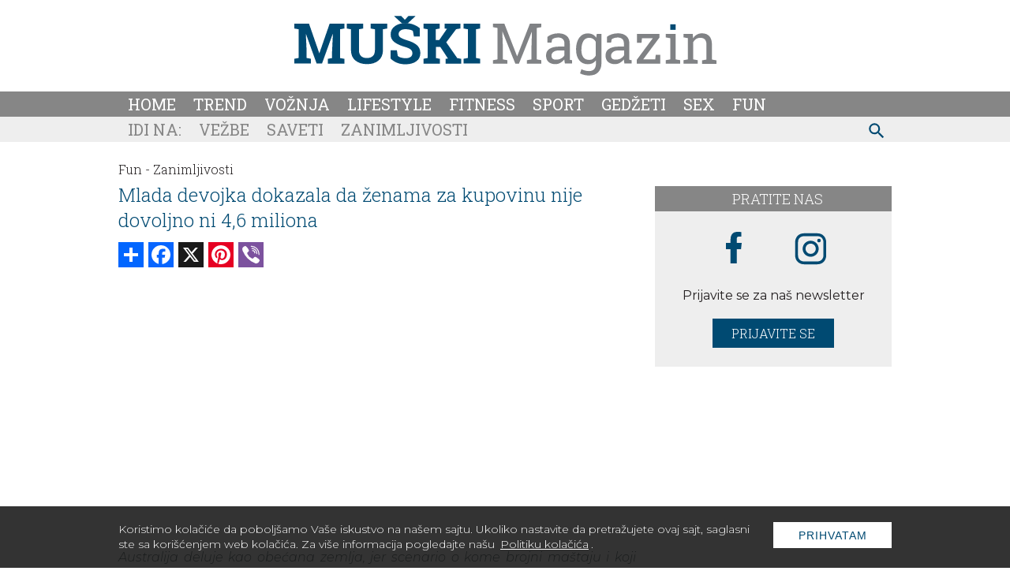

--- FILE ---
content_type: text/html; charset=UTF-8
request_url: https://www.muskimagazin.rs/fun/zanimljivosti/mlada-devojka-dokazala-da-zenama-za-kupovinu-nije-dovoljno-ni-46-miliona
body_size: 13519
content:
<!DOCTYPE html>
<html lang="sr">

<head>
    <meta charset="UTF-8">
    <meta name="viewport" content="width=device-width, initial-scale=1">
    <meta name="design" content="Nenad Milanović">
    <meta name="csrf-token" content="0ljy9PidWFqT2gkeWfklPTpQJAUosXQn9lFuSFpN">
        <title>Mlada devojka dokazala da ženama za kupovinu nije dovoljno ni 4,6 miliona</title>
<meta name="description" content="Australija deluje kao obećana zemlja, jer scenario o kome brojni maštaju i koji zvuči previše dobar da bi bio istinit, tamo se dogodio već nekoliko puta...">
<meta name="keywords" content="muški magazin, greškom legle pare na račun, australija, trošila novac koji je greškom legao na račun, vesti, fun, zanimljivosti">
<meta name="author" content="Mini STUDIO Publishing Group">
<link rel="canonical" href="https://www.muskimagazin.rs/fun/zanimljivosti/mlada-devojka-dokazala-da-zenama-za-kupovinu-nije-dovoljno-ni-46-miliona"/>
<meta property="og:title" content="Mlada devojka dokazala da ženama za kupovinu nije dovoljno ni 4,6 miliona" />
<meta property="og:description" content="Australija deluje kao obećana zemlja, jer scenario o kome brojni maštaju i koji zvuči previše dobar da bi bio istinit, tamo se dogodio već nekoliko puta..." />
<meta property="og:site_name" content="Muški magazin" />
<meta property="og:type" content="articles" />
<meta property="og:url" content="https://www.muskimagazin.rs/fun/zanimljivosti/mlada-devojka-dokazala-da-zenama-za-kupovinu-nije-dovoljno-ni-46-miliona" />
<meta property="og:image" content="https://www.muskimagazin.rs/storage/posts/seo/2023/Sep/129987/befunky-collage-4.jpg" />


<script type="application/ld+json">{"@context":"https:\/\/schema.org","@type":"article","description":"Muški magazin je magazin za savremenog muškarca. Interesantne teme iz oblasti sporta, fitnessa, trendova. Zabavnio video klipovi i teme za razonodu.","url":"https:\/\/www.muskimagazin.rs\/fun\/zanimljivosti\/mlada-devojka-dokazala-da-zenama-za-kupovinu-nije-dovoljno-ni-46-miliona"}</script>
    <link rel="stylesheet" href="https://cdnjs.cloudflare.com/ajax/libs/flickity/2.3.0/flickity.min.css">
    <link href="/css/styles.css?id=8d37bacf33bbc983a509" rel="stylesheet">
    
    <link rel="icon" type="image/x-icon" sizes="32x32" href="https://www.muskimagazin.rs/images/favicon/favicon.ico"/>
    <link rel="apple-touch-icon" sizes="180x180" href="https://www.muskimagazin.rs/images/favicon/apple-touch-icon.png">
    <link rel="icon" type="image/png" sizes="32x32" href="https://www.muskimagazin.rs/images/favicon/favicon-32x32.png">
    <link rel="icon" type="image/png" sizes="16x16" href="https://www.muskimagazin.rs/images/favicon/favicon-16x16.png">
    <link rel="manifest" href="https://www.muskimagazin.rs/images/favicon/site.webmanifest">
    <link rel="mask-icon" href="https://www.muskimagazin.rs/images/favicon/safari-pinned-tab.svg" color="#d83bb7">
    <meta name="msapplication-TileColor" content="#004A73">
    <meta name="theme-color" media="(prefers-color-scheme: light)" content="white">
    <meta name="theme-color" media="(prefers-color-scheme: dark)" content="black">
    
    
    <meta http-equiv="X-UA-Compatible" content="ie=edge">
      <style>
      @media(max-width: 992px) {
      .banner-md1 {
        margin: 24px auto;
      }
    }
    @media(min-width: 992px) {
      .follow-us {
        margin-top: 32px;
      }
    }

    @media (min-width: 425px) {
      .content_excange .content_carousel .carousel-cell {
        width: 50%;
      }
    }

    @media (min-width: 768px) {
      .content_excange .content_carousel .carousel-cell {
        width: calc(33.333% - 4px);
      }
    }
  </style>
    
    <!-- Google tag (gtag.js) -->
<script async src="https://www.googletagmanager.com/gtag/js?id=G-TL5Z1SZ89N"></script>
<script>
  window.dataLayer = window.dataLayer || [];
  function gtag(){dataLayer.push(arguments);}
  gtag('js', new Date());

  gtag('config', 'G-TL5Z1SZ89N');
</script>
</head>

<body>

<div id="app">
    <div class="app-container" id="main">

        
        

                
        <div class="top-bar">
  <a href="https://www.muskimagazin.rs"><img class="img-logo" src="https://www.muskimagazin.rs/images/Muski-magazin-logo.svg" alt="muski magazin" width="535" height="76"></a>
</div>            </div>

    <!-- IF Banner is loaded -->

    <nav class="navbar-nav">
      <div class="navbar_wrapper">
          <button type="button" id="sidebarCollapse" class="menu_btn" aria-label="otvori meni">
    
    
            <svg version="1.1" viewBox="0 0 25 25" preserveAspectRatio="xMinYMin meet" width="28" height="28" xmlns="http://www.w3.org/2000/svg" aria-hidden="true">
              <path fill="currentColor" d="M3,6H21V8H3V6M3,11H21V13H3V11M3,16H21V18H3V16Z"/>
            </svg>
    
    
          </button>
          <form id="search-form-mobile" action="https://www.muskimagazin.rs/pretraga" method="get">
            <!-- route('search') -->
            <div class="search-widget-mobile">
              <button id="search-widget-mobile_search-btn" type="submit" aria-label="pretraži">
    
    
                <svg version="1.1" viewBox="0 0 25 25" preserveAspectRatio="xMinYMin meet" width="27" height="27" xmlns="http://www.w3.org/2000/svg" aria-hidden="true">
                  <path fill="currentColor" d="m9.5 3a6.5 6.5 0 0 1 6.5 6.5c0 1.61-0.59 3.09-1.56 4.23l0.27 0.27h0.79l5 5-1.5 1.5-5-5v-0.79l-0.27-0.27c-1.14 0.97-2.62 1.56-4.23 1.56a6.5 6.5 0 0 1-6.5-6.5 6.5 6.5 0 0 1 6.5-6.5m0 2c-2.5 0-4.5 2-4.5 4.5s2 4.5 4.5 4.5 4.5-2 4.5-4.5-2-4.5-4.5-4.5z"/>
                </svg>
    
    
              </button>
              <input id="search-input-mobile" name="s" type="text" placeholder="Search" class="search-input-mobile"
                aria-label="ukucajte termin za pretragu" />
              <button id="search-widget-mobile_close-btn" aria-label="poništi" type="reset">
    
    
                <svg version="1.1" viewBox="0 0 25 25" preserveAspectRatio="xMinYMin meet" width="20" height="20" xmlns="http://www.w3.org/2000/svg" aria-hidden="true">
                  <path fill="currentColor" d="M19,6.41L17.59,5L12,10.59L6.41,5L5,6.41L10.59,12L5,17.59L6.41,19L12,13.41L17.59,19L19,17.59L13.41,12L19,6.41Z"/>
                </svg>
    
    
              </button>
            </div>
          </form>

        <ul class="navbar_wrapper_navigation">
          <li>
  <a class="nav-item" href="https://www.muskimagazin.rs">Home</a>
</li>

  
<li>
  <a class="nav-item" href="https://www.muskimagazin.rs/trend">Trend</a>
</li>

  
<li>
  <a class="nav-item" href="https://www.muskimagazin.rs/Voznja">Vožnja</a>
</li>

  
<li>
  <a class="nav-item" href="https://www.muskimagazin.rs/Lifestyle">Lifestyle</a>
</li>

  
<li>
  <a class="nav-item" href="https://www.muskimagazin.rs/Fitness">Fitness</a>
</li>

  
<li>
  <a class="nav-item" href="https://www.muskimagazin.rs/Sport">Sport</a>
</li>

  
<li>
  <a class="nav-item" href="https://www.muskimagazin.rs/Gedzeti">Gedžeti</a>
</li>

  
<li>
  <a class="nav-item" href="https://www.muskimagazin.rs/Sex">Sex</a>
</li>

  
<li>
  <a class="nav-item" href="https://www.muskimagazin.rs/Fun">Fun</a>
</li>
        </ul>
    
      </div>
    </nav>

        <!-- Banner Positions -->

<!-- IF Banner is loaded -->

    <nav class="sub-menu">
      <div class="sub-menu_wrapper">

        <ul class="sub-menu_wrapper_navigation">
          
          
          
                              <li class="sub-menu-first">Idi na:</li>
                <li><a href="https://www.muskimagazin.rs/Fitness/Vezbe">Vežbe</a></li>
                <li><a href="https://www.muskimagazin.rs/Lifestyle/Saveti">Saveti</a></li>
                <li><a href="https://www.muskimagazin.rs/Fun/zanimljivosti">Zanimljivosti</a></li>

                      </ul>

        <form id="search-form" method="get" action="https://www.muskimagazin.rs/pretraga">
          <div class="search-widget">
            <button id="search-widget_search-btn" type="submit" aria-label="pretraži">


              <svg version="1.1" viewBox="0 0 25 25" preserveAspectRatio="xMinYMin meet" width="27" height="27" xmlns="http://www.w3.org/2000/svg" aria-hidden="true">
                <path fill="currentColor" d="m9.5 3a6.5 6.5 0 0 1 6.5 6.5c0 1.61-0.59 3.09-1.56 4.23l0.27 0.27h0.79l5 5-1.5 1.5-5-5v-0.79l-0.27-0.27c-1.14 0.97-2.62 1.56-4.23 1.56a6.5 6.5 0 0 1-6.5-6.5 6.5 6.5 0 0 1 6.5-6.5m0 2c-2.5 0-4.5 2-4.5 4.5s2 4.5 4.5 4.5 4.5-2 4.5-4.5-2-4.5-4.5-4.5z"/>
              </svg>


            </button>
            <input id="search-input" name="s" type="text" placeholder="Search" class="search-input" aria-label="Search"/>
            <button id="search-widget_close-btn" aria-label="poništi" type="reset">


              <svg version="1.1" viewBox="0 0 25 25" preserveAspectRatio="xMinYMin meet" width="20" height="20" xmlns="http://www.w3.org/2000/svg" aria-hidden="true">
                <path fill="currentColor" d="M19,6.41L17.59,5L12,10.59L6.41,5L5,6.41L10.59,12L5,17.59L6.41,19L12,13.41L17.59,19L19,17.59L13.41,12L19,6.41Z"/>
              </svg>


            </button>
          </div>
        </form>
      </div>
    </nav>

    
    <div class="billboard_space">
          </div>
	
    <div class="app-container container-top">

        <div class="sidenav_wrapp">
  <div id="sidenav">

    <div class="closebtn close_sidenav" aria-label="zatvori meni">&times;</div>

    <a href="https://www.muskimagazin.rs"><img class="sidenav_logo" src="https://www.muskimagazin.rs/images/Muski-magazin-logo.svg"
        alt="muski magazin" width="240" height="29"></a>

    <div id="sidenav-content">
      <ul>
        <li>
  <a class="nav-item" href="https://www.muskimagazin.rs">Home</a>
</li>

  
<li>
  <a class="nav-item" href="https://www.muskimagazin.rs/trend">Trend</a>
</li>

  
<li>
  <a class="nav-item" href="https://www.muskimagazin.rs/Voznja">Vožnja</a>
</li>

  
<li>
  <a class="nav-item" href="https://www.muskimagazin.rs/Lifestyle">Lifestyle</a>
</li>

  
<li>
  <a class="nav-item" href="https://www.muskimagazin.rs/Fitness">Fitness</a>
</li>

  
<li>
  <a class="nav-item" href="https://www.muskimagazin.rs/Sport">Sport</a>
</li>

  
<li>
  <a class="nav-item" href="https://www.muskimagazin.rs/Gedzeti">Gedžeti</a>
</li>

  
<li>
  <a class="nav-item" href="https://www.muskimagazin.rs/Sex">Sex</a>
</li>

  
<li>
  <a class="nav-item" href="https://www.muskimagazin.rs/Fun">Fun</a>
</li>
      </ul>

      <div class="icons">
        <a href="https://www.facebook.com/muskimagazin.rs/" aria-label="facebook link">
  
  
          <svg version="1.1" viewBox="0 0 10 20" xmlns="http://www.w3.org/2000/svg" width="35" height="35" aria-hidden="true">
          <g fill="none" fill-rule="evenodd">
          <g transform="translate(-385 -7399)" fill="currentColor">
          <g transform="translate(56 160)">
          <path d="m335.82 7259v-9h2.7324l0.44631-4h-3.1787v-1.948c0-1.03 0.026311-2.052 1.4656-2.052h1.4578v-2.86c0-0.043-1.2522-0.14-2.519-0.14-2.6457 0-4.3023 1.657-4.3023 4.7v2.3h-2.9234v4h2.9234v9h3.8979z"/>
          </g>
          </g>
          </g>
          </svg>
  
  
          </a>
        

        <a href="https://www.instagram.com/muski.magazin/" aria-label="instagram link">
  
  
        <svg enable-background="new 0 0 56.7 56.7" version="1.1" viewBox="0 0 56.7 56.7" xml:space="preserve" xmlns="http://www.w3.org/2000/svg" width="38" height="38" fill="currentColor" aria-hidden="true">
        
          <path d="m28.2 16.7c-7 0-12.8 5.7-12.8 12.8s5.7 12.8 12.8 12.8 12.8-5.8 12.8-12.8-5.8-12.8-12.8-12.8zm0 21c-4.5 0-8.2-3.7-8.2-8.2s3.7-8.2 8.2-8.2 8.2 3.7 8.2 8.2-3.7 8.2-8.2 8.2z"/>
          <circle cx="41.5" cy="16.4" r="2.9"/>
          <path d="m49 8.9c-2.6-2.7-6.3-4.1-10.5-4.1h-20.6c-8.7 0-14.5 5.8-14.5 14.5v20.5c0 4.3 1.4 8 4.2 10.7 2.7 2.6 6.3 3.9 10.4 3.9h20.4c4.3 0 7.9-1.4 10.5-3.9 2.7-2.6 4.1-6.3 4.1-10.6v-20.6c0-4.2-1.4-7.8-4-10.4zm-0.4 31c0 3.1-1.1 5.6-2.9 7.3s-4.3 2.6-7.3 2.6h-20.4c-3 0-5.5-0.9-7.3-2.6-1.8-1.8-2.7-4.3-2.7-7.4v-20.5c0-3 0.9-5.5 2.7-7.3 1.7-1.7 4.3-2.6 7.3-2.6h20.6c3 0 5.5 0.9 7.3 2.7 1.7 1.8 2.7 4.3 2.7 7.2v20.6z"/>
        </svg>
  
  
          </a>
      </div>
    </div>

  </div>
  <div id="sidenav_overlay" class="close_sidenav"></div>
</div>


        <!---->

        <div class="wrapper">

            <main>
                    
  <div class="inner_spacer">
        <div class="article-post">
            <div class="breadcrumbs">
                                                            <span class="article-post-title"><a
                                href="https://www.muskimagazin.rs/fun">Fun -</a></span>
                                                                                <span class="article-post-title"><a href="https://www.muskimagazin.rs/fun/zanimljivosti">Zanimljivosti</a></span>
                                                </div>
            <h1 class="article-post-title-main">Mlada devojka dokazala da ženama za kupovinu nije dovoljno ni 4,6 miliona</h1>
            
                              <div id="js_mbh2_trigger"></div>
                <div class="banner-mbh2" id="js_banner_mbh2">
      <ins data-revive-zoneid="303"
          data-revive-id="84b8c658a018e14743ef895ae9380fa0"></ins>

      <div class="close-mbh2" id="js_close_mbh2">
        <svg version="1.1" viewBox="-1 0 25 25" preserveAspectRatio="xMinYMin meet" width="25" height="25" xmlns="http://www.w3.org/2000/svg" aria-hidden="true">
          <title>Zatvorite banner</title>
          <path fill="currentColor" d="M19,6.41L17.59,5L12,10.59L6.41,5L5,6.41L10.59,12L5,17.59L6.41,19L12,13.41L17.59,19L19,17.59L13.41,12L19,6.41Z"/>
        </svg>
      </div>
    </div>
                
              <!-- AddToAny BEGIN -->
              <div class="add_to_any add_to_any_top">
                <div class="a2a_kit a2a_kit_size_32 a2a_default_style">
                  <a class="a2a_dd" href="https://www.addtoany.com/share"></a>
                  <a class="a2a_button_facebook"></a>
                  <a class="a2a_button_x"></a>
                  <a class="a2a_button_pinterest"></a>
                  <a class="a2a_button_viber"></a>
                </div>
              </div>
              <script>
              var a2a_config = a2a_config || {};
              a2a_config.num_services = 10;
              </script>
              <script async src="https://static.addtoany.com/menu/page.js"></script>
              <!-- AddToAny END -->
                
                
            <div class="post-gallery article-post">
  </div>

                                        
                            <div class="article-post-text-container pintrest_post">
                    <div itemscope itemtype="http://schema.org/Article">
                        <article class="article-post-text" itemprop="ArticleBody">
                         
                        </article>
                        
                                                                                  <div class="pint_mob_l"><iframe src="https://assets.pinterest.com/ext/embed.html?id=636485359862433490" height="325" width="345" frameborder="0" scrolling="no" ></iframe></div>
                              <div class="pint_mob_s"><iframe src="https://assets.pinterest.com/ext/embed.html?id=636485359862433490" height="254" width="236" frameborder="0" scrolling="no" ></iframe></div>
                            
                        <article class="article-post-text" itemprop="ArticleBody">
                            <p style="text-align: justify;"><span style="color:#7f8c8d;"><em>Australija deluje kao obećana zemlja, jer scenario o kome brojni ma&scaron;taju i koji zvuči previ&scaron;e dobar da bi bio istinit, tamo se dogodio već nekoliko puta...</em></span></p>

<p style="text-align: justify;">Ko ne bi poželeo da mu legnu milioni dolara na račun bez potrebe za pljačkanjem banaka, državnih riznica ili jednog, jedinog dana radnog staža?&nbsp;Ova predivna misao može naterati suze na oči, ali naravno, ovo je toliko neverovatan događaj da jednostavno nismo spremni za njega, sve i da se u nekoj ludoj igri slučajeva dogodi. Naravno, kada se onima najnesrećnijim srećnicima na planeti ovako ne&scaron;to ipak desi, onda tro&scaron;enje novca kao da je njihov definitivno nije najbolja opcija koju mogu iskoristiti.</p>

<p style="text-align: justify;">Jedna žena optužena je za prevaru zbog toga &scaron;to je oti&scaron;la u kupovinu života sa 4,6 australijskih drahmi, oko 2.776.402,88 evra, na bankovnom računu. Pre nekoliko godina, Kristina Li, danas stara dvadeset i &scaron;est godina, uhap&scaron;ena je na sidnejskom aerodromu i pojavila se sledećeg dana pred sudom ove zemlje.</p>

<p style="text-align: justify;">Ona je poku&scaron;ala da se ukrca na let za Maleziju koristeći svoj malezijski paso&scaron;, stoji u zvaničnom sudskom izve&scaron;taju. Sudeći prema tužila&scaron;tvu Australije, 4,6 miliona australijskih dolara, slučajno je prebačeno na račun ove mlade žene putem jedne banke, gre&scaron;kom povezujući njen sa &scaron;tednim nalogom kompanije Westpac. Prema navodima, 3,3 miliona od celukupne sume nisu pronađeni i potro&scaron;eni su na luksuzne drangulije.</p>

<p style="text-align: justify;">Pored optužnice za sticanje finansijske koristi putem prevare, ova mlada dama optužena je i za svesno kori&scaron;ćenje i manipulaciju imovinom stečenom kriminalnim putem. Međutim, sudeći prema lokalnim medijima, tužila&scaron;tvu je ova druga tačka optužnice bila daleko teža za dokazati. Kako je sudija, Lisa Stejpleton, sama izjavila: &bdquo;Ovo nije novac stečen kriminalom, već novac o kome svi sanjamo&ldquo;.</p>

<p style="text-align: justify;">Sud je čuo o tome kako Lijeva živi&nbsp;u Australiji poslednjih pet godina i da je u to vreme bila na četvrtoj godini univerziteta. Nakon &scaron;to je izdata poternica za njom, ona je uhvaćena na aerodromu, gde joj je oduzet malezijski paso&scaron;, dok joj je sud odobrio kauciju do prvog roči&scaron;ta uz uslov da se javlja svojoj lokalnoj policijskoj stanici dva puta dnevno.</p>

<p style="text-align: justify;">N.Đ.</p>
                        </article>
                                        </div>
            
            
        </div>
        
                

        <!-- AddToAny BEGIN -->
        <div class="add_to_any add_to_any_bottom">
          <div class="a2a_kit a2a_kit_size_32 a2a_default_style">
            <a class="a2a_dd" href="https://www.addtoany.com/share"></a>
            <a class="a2a_button_facebook"></a>
            <a class="a2a_button_x"></a>
            <a class="a2a_button_pinterest"></a>
            <a class="a2a_button_viber"></a>
          </div>
        </div>
        <script>
        var a2a_config = a2a_config || {};
        a2a_config.num_services = 10;
        </script>
        <script async src="https://static.addtoany.com/menu/page.js"></script>
        <!-- AddToAny END -->
        
        
            
            
            
                
        
		<!--<div class="tags-in-post">
  <ul>
    <li><span class="keywords">Ključne reči:&nbsp;</span></li>
        <li>
      <a href="https://www.muskimagazin.rs/tagcloud/mu%C5%A1ki%20magazin"> muški magazin
                <span>|&nbsp;</span>
              </a>
    </li>
        <li>
      <a href="https://www.muskimagazin.rs/tagcloud/gre%C5%A1kom%20legle%20pare%20na%20ra%C4%8Dun"> greškom legle pare na račun
                <span>|&nbsp;</span>
              </a>
    </li>
        <li>
      <a href="https://www.muskimagazin.rs/tagcloud/australija"> australija
                <span>|&nbsp;</span>
              </a>
    </li>
        <li>
      <a href="https://www.muskimagazin.rs/tagcloud/tro%C5%A1ila%20novac%20koji%20je%20gre%C5%A1kom%20legao%20na%20ra%C4%8Dun"> trošila novac koji je greškom legao na račun
                <span>|&nbsp;</span>
              </a>
    </li>
        <li>
      <a href="https://www.muskimagazin.rs/tagcloud/vesti"> vesti
                <span>|&nbsp;</span>
              </a>
    </li>
        <li>
      <a href="https://www.muskimagazin.rs/tagcloud/fun"> fun
                <span>|&nbsp;</span>
              </a>
    </li>
        <li>
      <a href="https://www.muskimagazin.rs/tagcloud/zanimljivosti"> zanimljivosti
              </a>
    </li>
      </ul>
</div>
-->
				
                        <div class="content_excange_box">

  <h2 class="content_title"><span>Pročitajte još</span></h2>

  <div class="ce_grid">

    
                    
      <div class="ce_box">
        <a href="https://www.muskimagazin.rs/fun/zanimljivosti/sta-se-dogodi-kada-neredovno-i-nepravilno-perete-pupak">
          <img src="https://www.muskimagazin.rs/uploads/imagecache/thumbnail//storage/posts/thumbnail/2023/Dec/132923/sta-se-dogodi-kada-neredovno-i-nepravilno-perete-pupak.jpg" alt="Šta se dogodi kada neredovno i nepravilno perete pupak?" width="310" height="209">
          <h3>Šta se dogodi kada neredovno i nepravilno perete pupak?</h3>
        </a>
      </div>
    
                    
      <div class="ce_box">
        <a href="https://www.muskimagazin.rs/fun/zanimljivosti/evo-zbog-cega-je-irski-vuciji-hrt-najbolji-pas">
          <img src="https://www.muskimagazin.rs/uploads/imagecache/thumbnail//storage/posts/thumbnail/2024/Jan/133235/istock-538890648.jpg" alt="Evo zbog čega je IRSKI VUČIJI HRT najbolji pas" width="310" height="209">
          <h3>Evo zbog čega je IRSKI VUČIJI HRT najbolji pas</h3>
        </a>
      </div>
    
                    
      <div class="ce_box">
        <a href="https://www.muskimagazin.rs/fun/zanimljivosti/lekcije-o-hladnokrvnosti-kako-razmislja-covek-koji-nikada-ne-gubi-fokus">
          <img src="https://www.muskimagazin.rs/uploads/imagecache/thumbnail//storage/posts/thumbnail/2026/Jan/141390/hladnokrvni-covek-duboko-fokusiran-vizuelna-metafora-mentalne-discipline-featured-33.jpg" alt="Lekcije o hladnokrvnosti: Kako razmišlja čovek koji nikada ne gubi fokus" width="310" height="209">
          <h3>Lekcije o hladnokrvnosti: Kako razmišlja čovek koji nikada ne gubi fokus</h3>
        </a>
      </div>
    
                    
      <div class="ce_box">
        <a href="https://www.muskimagazin.rs/fun/zanimljivosti/narko-biznis-u-okviru-lazne-berbernice-pao-zbog-celave-klijentele">
          <img src="https://www.muskimagazin.rs/uploads/imagecache/thumbnail//storage/posts/thumbnail/2023/Dec/132590/befunky-collage-5.jpg" alt="Narko biznis u okviru lažne berbernice pao zbog ćelave klijentele" width="310" height="209">
          <h3>Narko biznis u okviru lažne berbernice pao zbog ćelave klijentele</h3>
        </a>
      </div>
    
  </div>
</div>
        
				
		<!--<div data-contentexchange-widget="ndu4PChp5TgdPeGR4"></div>-->

        

        <div class="related-topics-narrow">
         <div class="black-line">
          <h2>Povezane teme</h2>
        </div>

                                                <article class="topic">
  <div class="topic_img">
    <a href="https://www.muskimagazin.rs/fun/zanimljivosti/zbog-jurnjave-sa-bubasvabom-zamalo-digao-stan-u-vazduh">

      
        <lazy-image class="img-fluid-horizontal img-hover" width="250" height="168"
                    
                    src="https://www.muskimagazin.rs/uploads/imagecache/thumbnail//storage/posts/thumbnail/2023/Dec/132587/befunky-collage-4.jpg"
                    
                    alt="Zbog jurnjave sa bubašvabom zamalo digao stan u vazduh"

        ></lazy-image>

      
    </a>
  </div>
  <div class="topic_text">
    <span>26.12.2025</span>
    <a href="https://www.muskimagazin.rs/fun/zanimljivosti">
      Fun - Zanimljivosti
    </a>
  </div>
  <div class="topic_main-text">
    <h2><a href="https://www.muskimagazin.rs/fun/zanimljivosti/zbog-jurnjave-sa-bubasvabom-zamalo-digao-stan-u-vazduh">Zbog jurnjave sa bubašvabom zamalo digao stan u vazduh</a></h2>
    <p>Jedan muškarac u Japanu izazvao je eksploziju u svom stanu pokušavajući da ga poprska insekticidom kako bi se rešio dosadne bubašvabe...</p>
  </div>
</article>
                                    <article class="topic">
  <div class="topic_img">
    <a href="https://www.muskimagazin.rs/fun/zanimljivosti/probusio-rupu-u-dusniku-pokusavajuci-da-spreci-kijanje">

      
        <lazy-image class="img-fluid-horizontal img-hover" width="250" height="168"
                    
                    src="https://www.muskimagazin.rs/uploads/imagecache/thumbnail//storage/posts/thumbnail/2023/Dec/132575/befunky-collage.jpg"
                    
                    alt="Probušio rupu u dušniku pokušavajući da spreči kijanje"

        ></lazy-image>

      
    </a>
  </div>
  <div class="topic_text">
    <span>26.12.2025</span>
    <a href="https://www.muskimagazin.rs/fun/zanimljivosti">
      Fun - Zanimljivosti
    </a>
  </div>
  <div class="topic_main-text">
    <h2><a href="https://www.muskimagazin.rs/fun/zanimljivosti/probusio-rupu-u-dusniku-pokusavajuci-da-spreci-kijanje">Probušio rupu u dušniku pokušavajući da spreči kijanje</a></h2>
    <p>Jedan čovek uspeo je da pokida svoj dušnik pokušavajući da zadrži kijanje, probušivši rupu za koju eksperti tvrde da je prva povreda ove vrste na svetu...</p>
  </div>
</article>
                                    <article class="topic">
  <div class="topic_img">
    <a href="https://www.muskimagazin.rs/fun/zanimljivosti/da-li-svako-moze-na-komandu-fokusirati-i-svoje-oci-izbaciti-iz-fokusa">

      
        <lazy-image class="img-fluid-horizontal img-hover" width="250" height="168"
                    
                    src="https://www.muskimagazin.rs/uploads/imagecache/thumbnail//storage/posts/thumbnail/2023/Dec/132581/befunky-collage-2.jpg"
                    
                    alt="Da li svako može na komandu fokusirati i svoje oči izbaciti iz fokusa?"

        ></lazy-image>

      
    </a>
  </div>
  <div class="topic_text">
    <span>25.12.2025</span>
    <a href="https://www.muskimagazin.rs/fun/zanimljivosti">
      Fun - Zanimljivosti
    </a>
  </div>
  <div class="topic_main-text">
    <h2><a href="https://www.muskimagazin.rs/fun/zanimljivosti/da-li-svako-moze-na-komandu-fokusirati-i-svoje-oci-izbaciti-iz-fokusa">Da li svako može na komandu fokusirati i svoje oči izbaciti iz fokusa?</a></h2>
    <p>Da li ste ikada videli nešto strašno i uznemirujuće zbog čega poželeli da zatvorite svoje oči, bez sramote od toga da to zapravo i učinite?</p>
  </div>
</article>
                                    <article class="topic">
  <div class="topic_img">
    <a href="https://www.muskimagazin.rs/fun/zanimljivosti/autisticni-albanac-dozivotno-zaglavio-zatvorsku-bolnicu-zbog-hakovanja-rockstar-studija">

      
        <lazy-image class="img-fluid-horizontal img-hover" width="250" height="168"
                    
                    src="https://www.muskimagazin.rs/uploads/imagecache/thumbnail//storage/posts/thumbnail/2023/Dec/132673/befunky-collage-13.jpg"
                    
                    alt="Autistični Albanac doživotno zaglavio zatvorsku bolnicu zbog hakovanja Rockstar studija"

        ></lazy-image>

      
    </a>
  </div>
  <div class="topic_text">
    <span>25.12.2025</span>
    <a href="https://www.muskimagazin.rs/fun/zanimljivosti">
      Fun - Zanimljivosti
    </a>
  </div>
  <div class="topic_main-text">
    <h2><a href="https://www.muskimagazin.rs/fun/zanimljivosti/autisticni-albanac-dozivotno-zaglavio-zatvorsku-bolnicu-zbog-hakovanja-rockstar-studija">Autistični Albanac doživotno zaglavio zatvorsku bolnicu zbog hakovanja R...</a></h2>
    <p>Tinejdžer optužen za hakovanje Rockstar Games studija i objavljivanje brojnih informacija vezanih za predstojeći GTA VI naslov, osuđen je na doživotni boravak u zatvorskoj bolnici....</p>
  </div>
</article>
                                    <article class="topic">
  <div class="topic_img">
    <a href="https://www.muskimagazin.rs/fun/zanimljivosti/dva-policajca-sluzbenim-automobilom-penetrirala-u-gej-bar">

      
        <lazy-image class="img-fluid-horizontal img-hover" width="250" height="168"
                    
                    src="https://www.muskimagazin.rs/uploads/imagecache/thumbnail//storage/posts/thumbnail/2023/Dec/132682/befunky-collage.jpg"
                    
                    alt="Dva policajca službenim automobilom penetrirala u gej bar"

        ></lazy-image>

      
    </a>
  </div>
  <div class="topic_text">
    <span>25.12.2025</span>
    <a href="https://www.muskimagazin.rs/fun/zanimljivosti">
      Fun - Zanimljivosti
    </a>
  </div>
  <div class="topic_main-text">
    <h2><a href="https://www.muskimagazin.rs/fun/zanimljivosti/dva-policajca-sluzbenim-automobilom-penetrirala-u-gej-bar">Dva policajca službenim automobilom penetrirala u gej bar</a></h2>
    <p>Novopečeni policajci iz Sent Luisa zakucali su se u pendrek bar oko 00:30 po lokalnom vremenu…</p>
  </div>
</article>
                                    <article class="topic">
  <div class="topic_img">
    <a href="https://www.muskimagazin.rs/fun/zanimljivosti/kad-si-glup-nisi-sav-svoj">

      
        <lazy-image class="img-fluid-horizontal img-hover" width="250" height="168"
                    
                    src="https://www.muskimagazin.rs/uploads/imagecache/thumbnail//storage/posts/thumbnail/2023/Dec/132754/befunky-collage-1.jpg"
                    
                    alt="Kad si glup nisi sav svoj"

        ></lazy-image>

      
    </a>
  </div>
  <div class="topic_text">
    <span>24.12.2025</span>
    <a href="https://www.muskimagazin.rs/fun/zanimljivosti">
      Fun - Zanimljivosti
    </a>
  </div>
  <div class="topic_main-text">
    <h2><a href="https://www.muskimagazin.rs/fun/zanimljivosti/kad-si-glup-nisi-sav-svoj">Kad si glup nisi sav svoj</a></h2>
    <p>U jugoistočnom Kolorado Springsu, jedan SUV model se prevrnuo u pokušaju izvođenja krofne u rikverc, sa pet ljudi koji su visili sa njegovih prozora kada je otišao na krov i svi on...</p>
  </div>
</article>
                                    <article class="topic">
  <div class="topic_img">
    <a href="https://www.muskimagazin.rs/fun/zanimljivosti/nauka-otrkiva-zasto-je-bolje-spavati-u-hladnijim-prostorijama">

      
        <lazy-image class="img-fluid-horizontal img-hover" width="250" height="168"
                    
                    src="https://www.muskimagazin.rs/uploads/imagecache/thumbnail//storage/posts/thumbnail/2023/Dec/132760/nauka-otrkiva-zasto-je-bolje-spavati-u-hladnijim-prostorijama.jpg"
                    
                    alt="Nauka otkriva zašto je bolje spavati u hladnijim prostorijama"

        ></lazy-image>

      
    </a>
  </div>
  <div class="topic_text">
    <span>24.12.2025</span>
    <a href="https://www.muskimagazin.rs/fun/zanimljivosti">
      Fun - Zanimljivosti
    </a>
  </div>
  <div class="topic_main-text">
    <h2><a href="https://www.muskimagazin.rs/fun/zanimljivosti/nauka-otrkiva-zasto-je-bolje-spavati-u-hladnijim-prostorijama">Nauka otkriva zašto je bolje spavati u hladnijim prostorijama</a></h2>
    <p>Jedan doktor otkrio je neočekivane zdravstvene prednosti od gašenja grejanja, ukoliko imamo tu opciju, tokom noći kada spavamo...</p>
  </div>
</article>
                                    <article class="topic">
  <div class="topic_img">
    <a href="https://www.muskimagazin.rs/fun/zanimljivosti/opasne-pernate-sirene-zamenile-pse-cuvare-u-jednom-zatvoru-u-brazilu">

      
        <lazy-image class="img-fluid-horizontal img-hover" width="250" height="168"
                    
                    src="https://www.muskimagazin.rs/uploads/imagecache/thumbnail//storage/posts/thumbnail/2023/Dec/132763/befunky-collage.jpg"
                    
                    alt="Opasne pernate sirene zamenile pse čuvare u jednom zatvoru u Brazilu"

        ></lazy-image>

      
    </a>
  </div>
  <div class="topic_text">
    <span>23.12.2025</span>
    <a href="https://www.muskimagazin.rs/fun/zanimljivosti">
      Fun - Zanimljivosti
    </a>
  </div>
  <div class="topic_main-text">
    <h2><a href="https://www.muskimagazin.rs/fun/zanimljivosti/opasne-pernate-sirene-zamenile-pse-cuvare-u-jednom-zatvoru-u-brazilu">Opasne pernate sirene zamenile pse čuvare u jednom zatvoru u Brazilu</a></h2>
    <p>Zatvor u Brazilu pojačao je svoj sistem obezbeđenja menjajući pse čuvare još većom i zastrašujućom silom – guskama...</p>
  </div>
</article>
                                    <article class="topic">
  <div class="topic_img">
    <a href="https://www.muskimagazin.rs/fun/zanimljivosti/eksplozivna-situacija-stariji-gospodin-primljen-u-bolnicu-sa-artiljeriskom-granatom-u-zadnjici">

      
        <lazy-image class="img-fluid-horizontal img-hover" width="250" height="168"
                    
                    src="https://www.muskimagazin.rs/uploads/imagecache/thumbnail//storage/posts/thumbnail/2024/Dec/138671/covek-sa-granatom-u-zadnjici.jpg"
                    
                    alt="Eksplozivna situacija: Stariji gospodin primljen u bolnicu sa artiljeriskom granatom u zadnjici"

        ></lazy-image>

      
    </a>
  </div>
  <div class="topic_text">
    <span>22.12.2025</span>
    <a href="https://www.muskimagazin.rs/fun/zanimljivosti">
      Fun - Zanimljivosti
    </a>
  </div>
  <div class="topic_main-text">
    <h2><a href="https://www.muskimagazin.rs/fun/zanimljivosti/eksplozivna-situacija-stariji-gospodin-primljen-u-bolnicu-sa-artiljeriskom-granatom-u-zadnjici">Eksplozivna situacija: Stariji gospodin primljen u bolnicu sa artiljeris...</a></h2>
    <p>Lekari jedne francuske bolnice doživeli su pravu scenu iz crne komedije kada je osamdesetosmogodišnji pacijent stigao sa neobičnim problemom – artiljerijskom granatom iz Prvog svet...</p>
  </div>
</article>
                                    <article class="topic">
  <div class="topic_img">
    <a href="https://www.muskimagazin.rs/fun/zanimljivosti/bolesti-koje-smanjuju-mozak-koji-su-njihovi-simptomi">

      
        <lazy-image class="img-fluid-horizontal img-hover" width="250" height="168"
                    
                    src="https://www.muskimagazin.rs/uploads/imagecache/thumbnail//storage/posts/thumbnail/2024/Dec/138743/bolesti-koje-smanjuju-mozak.jpg"
                    
                    alt="Bolesti koje smanjuju mozak: Koji su njihovi simptomi?"

        ></lazy-image>

      
    </a>
  </div>
  <div class="topic_text">
    <span>19.12.2025</span>
    <a href="https://www.muskimagazin.rs/fun/zanimljivosti">
      Fun - Zanimljivosti
    </a>
  </div>
  <div class="topic_main-text">
    <h2><a href="https://www.muskimagazin.rs/fun/zanimljivosti/bolesti-koje-smanjuju-mozak-koji-su-njihovi-simptomi">Bolesti koje smanjuju mozak: Koji su njihovi simptomi?</a></h2>
    <p>Zdravlje mozga je ključ za normalno funkcionisanje organizma, a određeni poremećaji mogu imati ozbiljan uticaj na njegovu strukturu i kognitivne sposobnosti...</p>
  </div>
</article>
                                    <article class="topic">
  <div class="topic_img">
    <a href="https://www.muskimagazin.rs/fun/zanimljivosti/reci-koje-nikada-ne-biste-trebali-guglati-prema-iskustvima-onih-koji-jesu">

      
        <lazy-image class="img-fluid-horizontal img-hover" width="250" height="168"
                    
                    src="https://www.muskimagazin.rs/uploads/imagecache/thumbnail//storage/posts/thumbnail/2024/Dec/138731/stvari-koje-ne-treba-guglati.jpg"
                    
                    alt="Reči koje nikada ne biste trebali guglati prema iskustvima onih koji jesu"

        ></lazy-image>

      
    </a>
  </div>
  <div class="topic_text">
    <span>19.12.2025</span>
    <a href="https://www.muskimagazin.rs/fun/zanimljivosti">
      Fun - Zanimljivosti
    </a>
  </div>
  <div class="topic_main-text">
    <h2><a href="https://www.muskimagazin.rs/fun/zanimljivosti/reci-koje-nikada-ne-biste-trebali-guglati-prema-iskustvima-onih-koji-jesu">Reči koje nikada ne biste trebali guglati prema iskustvima onih koji jes...</a></h2>
    <p>Google je koristan alat, ali nekada rezultati pretrage mogu doneti stvari koje biste radije zaboravili...</p>
  </div>
</article>
                            
            <show-more-on-post
                category="zanimljivosti"
                except="19151"
                :set-offset="15"
            ></show-more-on-post>

        </div>
    </div>
                </main>

            <aside>
                                <div class="position">
                    <div class="position_inner">
                        <aside class="sticky">
                            
                                                        
                            <div class="follow-us">
  <div class="follow-us_title">
    <p class="title">Pratite nas</p>
  </div>
  <div class="icons">
    <a href="https://www.facebook.com/muskimagazin.rs/" target="_blank" rel="noopener" aria-label="facebook link">


      <svg version="1.1" viewBox="0 0 10 20" xmlns="http://www.w3.org/2000/svg" width="40" height="40"
        aria-hidden="true">
        <g fill="none" fill-rule="evenodd">
          <g transform="translate(-385 -7399)" fill="currentColor">
            <g transform="translate(56 160)">
              <path
                d="m335.82 7259v-9h2.7324l0.44631-4h-3.1787v-1.948c0-1.03 0.026311-2.052 1.4656-2.052h1.4578v-2.86c0-0.043-1.2522-0.14-2.519-0.14-2.6457 0-4.3023 1.657-4.3023 4.7v2.3h-2.9234v4h2.9234v9h3.8979z" />
            </g>
          </g>
        </g>
      </svg>


    </a>

    

    <a href="https://www.instagram.com/muski.magazin/" target="_blank" rel="noopener" aria-label="instagram link">


      <svg enable-background="new 0 0 56.7 56.7" version="1.1" viewBox="0 0 56.7 56.7" xml:space="preserve"
        xmlns="http://www.w3.org/2000/svg" width="45" height="45" fill="currentColor" aria-hidden="true">

        <path
          d="m28.2 16.7c-7 0-12.8 5.7-12.8 12.8s5.7 12.8 12.8 12.8 12.8-5.8 12.8-12.8-5.8-12.8-12.8-12.8zm0 21c-4.5 0-8.2-3.7-8.2-8.2s3.7-8.2 8.2-8.2 8.2 3.7 8.2 8.2-3.7 8.2-8.2 8.2z" />
        <circle cx="41.5" cy="16.4" r="2.9" />
        <path
          d="m49 8.9c-2.6-2.7-6.3-4.1-10.5-4.1h-20.6c-8.7 0-14.5 5.8-14.5 14.5v20.5c0 4.3 1.4 8 4.2 10.7 2.7 2.6 6.3 3.9 10.4 3.9h20.4c4.3 0 7.9-1.4 10.5-3.9 2.7-2.6 4.1-6.3 4.1-10.6v-20.6c0-4.2-1.4-7.8-4-10.4zm-0.4 31c0 3.1-1.1 5.6-2.9 7.3s-4.3 2.6-7.3 2.6h-20.4c-3 0-5.5-0.9-7.3-2.6-1.8-1.8-2.7-4.3-2.7-7.4v-20.5c0-3 0.9-5.5 2.7-7.3 1.7-1.7 4.3-2.6 7.3-2.6h20.6c3 0 5.5 0.9 7.3 2.7 1.7 1.8 2.7 4.3 2.7 7.2v20.6z" />
      </svg>


    </a>
  </div>

  <p>Prijavite se za naš newsletter</p>

  <a class="follow_us_btn" href="https://www.muskimagazin.rs/prijava-za-newsletter"
    aria-label="prijavite se za naš newsletter">Prijavite se</a>
</div>
                            <!--<div class="slider">
    <div class="girls-carousel">

        
    </div>
</div>
-->
                            <!--<div class="facebook">
	<div class="fb-page" data-href="https://www.facebook.com/muskimagazin.rs/" data-tabs=""
		data-width="300px" data-height="115px" data-small-header="false"
		data-adapt-container-width="true" data-hide-cover="false" data-show-facepile="false">
		<blockquote cite="https://www.facebook.com/muskimagazin.rs/" class="fb-xfbml-parse-ignore">
		<a href="https://www.facebook.com/muskimagazin.rs/">Muški Magazin</a></blockquote>
	</div>
</div>-->
                            
                        </aside>
                    </div>
                </div>
                            </aside>

        </div>
        
        
        <!--<div class="highlighted-posts">
    <section class="category-list">
                    <article class="category-list_item">
                <h2>Satovi</h2>
                                    <div class="category-item">
  <div class="category-item_image">
		<a href="https://www.muskimagazin.rs/trend/satovi/zenith-predstavlja-dva-nova-defy-extreme-chroma-limited-edition-modela-eksplozija-boja-u-keramici-i-titanijumu">
			<lazy-image class="img-hover" src="https://www.muskimagazin.rs/uploads/imagecache/thumbnail//storage/posts/thumbnail/2025/Dec/141349/befunky-collage2a-33.jpg" alt="Zenith predstavlja dva nova Defy Extreme Chroma Limited Edition modela: Eksplozija boja u keramici i titanijumu" width="316" height="213"></lazy-image>
		</a>
  </div>
  <div class="category-item_title">
    <div class="category-item_title_inner">
      <a href="https://www.muskimagazin.rs/trend/satovi/zenith-predstavlja-dva-nova-defy-extreme-chroma-limited-edition-modela-eksplozija-boja-u-keramici-i-titanijumu">
        <h3>Zenith predstavlja dva nova Defy Extreme Chrom...</h3>
      </a>
    </div>
  </div>
</div>
                                <div class="category-links">
    <ul>
            </ul>
</div>
            </article>
                    <article class="category-list_item">
                <h2>Moda</h2>
                                    <div class="category-item">
  <div class="category-item_image">
		<a href="https://www.muskimagazin.rs/trend/moda/boggi-milano-predstavio-novu-kolekciju-u-urbanom-ritmu-isabel-speakeasy-bara">
			<lazy-image class="img-hover" src="https://www.muskimagazin.rs/uploads/imagecache/thumbnail//storage/posts/thumbnail/2025/Dec/141357/befunky-collage2a.jpg" alt="Boggi Milano predstavio novu kolekciju u urbanom ritmu Isabel Speakeasy bara" width="316" height="213"></lazy-image>
		</a>
  </div>
  <div class="category-item_title">
    <div class="category-item_title_inner">
      <a href="https://www.muskimagazin.rs/trend/moda/boggi-milano-predstavio-novu-kolekciju-u-urbanom-ritmu-isabel-speakeasy-bara">
        <h3>Boggi Milano predstavio novu kolekciju u urban...</h3>
      </a>
    </div>
  </div>
</div>
                                <div class="category-links">
    <ul>
                    <li><a href="https://www.muskimagazin.rs/trend/moda/dzejk-dzilenhal-podize-ulog-prada-linea-rossa-ga-salje-na-led-vetar-i-granice-izdrzljivosti"><span>» </span>Džejk Džilenhal podiže ulog: Prada Linea Rossa ga šalje na led, vetar i granice izdržljivosti</a></li>
                    <li><a href="https://www.muskimagazin.rs/trend/moda/stigla-je-nova-levis-kolekcija-inspirisana-animiranim-filmom-toy-story-i-vestern-estetikom"><span>» </span>Stigla je nova Levi’s® kolekcija inspirisana animiranim filmom Toy Story i vestern estetikom</a></li>
                    <li><a href="https://www.muskimagazin.rs/trend/moda/pocinje-black-friday-runda-u-fashion-company-prodavnicama-u-srbiji"><span>» </span>Počinje BLACK FRIDAY runda u FASHION COMPANY prodavnicama u Srbiji</a></li>
                    <li><a href="https://www.muskimagazin.rs/trend/moda/zenske-helanke-nisu-samo-za-teretanu-ideje-za-originalne-svakodnevne-stajlinge"><span>» </span>Ženske helanke - nisu samo za teretanu? Ideje za originalne svakodnevne stajlinge</a></li>
            </ul>
</div>
            </article>
                    <article class="category-list_item">
                <h2>Stil</h2>
                                    <div class="category-item">
  <div class="category-item_image">
		<a href="https://www.muskimagazin.rs/trend/stil/zasto-zene-vole-celave-muskarce">
			<lazy-image class="img-hover" src="https://www.muskimagazin.rs/uploads/imagecache/thumbnail//storage/posts/thumbnail/2023/Jan/124723/befunky-collage01-8.jpg" alt="Zašto žene vole ćelave muškarce?" width="316" height="213"></lazy-image>
		</a>
  </div>
  <div class="category-item_title">
    <div class="category-item_title_inner">
      <a href="https://www.muskimagazin.rs/trend/stil/zasto-zene-vole-celave-muskarce">
        <h3>Zašto žene vole ćelave muškarce?</h3>
      </a>
    </div>
  </div>
</div>
                                <div class="category-links">
    <ul>
                    <li><a href="https://www.muskimagazin.rs/trend/stil/kako-izabrati-savrseni-dezodorans"><span>» </span>Kako izabrati savršen dezodorans</a></li>
                    <li><a href="https://www.muskimagazin.rs/trend/stil/najbolje-kolonjske-vode-koje-mozete-nositi-tokom-citave-godine"><span>» </span>Najbolje kolonjske vode koje možete nositi tokom čitave godine</a></li>
                    <li><a href="https://www.muskimagazin.rs/trend/stil/5-razloga-zbog-kojih-su-kanadanke-najbolje-zimske-cipele"><span>» </span>5 razloga zbog kojih su KANAĐANKE najbolje zimske cipele</a></li>
                    <li><a href="https://www.muskimagazin.rs/trend/stil/sta-tvoj-parfem-zapravo-govori-o-tebi-i-zasto-zene-to-osete-pre-nego-ti"><span>» </span>Šta tvoj parfem zapravo govori o tebi (i zašto žene to osete pre nego ti)</a></li>
            </ul>
</div>
            </article>
            </section>
</div>
-->
        
        <!--<div data-contentexchange-widget="LonXPzvrnuoh657Go"></div>-->

        <div class="wrapper">

            <main>
                            </main>

            <aside>
                <div class="position">
                                    </div>
            </aside>
        </div>

        <!--<div class="tags">
  <h4 class="line">Linkovi</h4>

  <ul>
          <li><a href="https://www.muskimagazin.rs/tagcloud/gaming">gaming
                      <span>|</span>
          </a></li>
          <li><a href="https://www.muskimagazin.rs/tagcloud/super-mario">Super Mario
                      <span>|</span>
          </a></li>
          <li><a href="https://www.muskimagazin.rs/tagcloud/iphone6">iPhone6
                      <span>|</span>
          </a></li>
          <li><a href="https://www.muskimagazin.rs/tagcloud/ronaldo">Ronaldo
                      <span>|</span>
          </a></li>
          <li><a href="https://www.muskimagazin.rs/tagcloud/muski-svet">muški svet
                      <span>|</span>
          </a></li>
          <li><a href="https://www.muskimagazin.rs/tagcloud/vezbe-za-ticeps">vežbe za ticeps
                      <span>|</span>
          </a></li>
          <li><a href="https://www.muskimagazin.rs/tagcloud/ivana-spanovic">Ivana Spanovic
                      <span>|</span>
          </a></li>
          <li><a href="https://www.muskimagazin.rs/tagcloud/muskarci">muškarci
                      <span>|</span>
          </a></li>
          <li><a href="https://www.muskimagazin.rs/tagcloud/klarkson">Klarkson
                      <span>|</span>
          </a></li>
          <li><a href="https://www.muskimagazin.rs/tagcloud/boss">Boss
                      <span>|</span>
          </a></li>
          <li><a href="https://www.muskimagazin.rs/tagcloud/stejtam">stejtam
                      <span>|</span>
          </a></li>
          <li><a href="https://www.muskimagazin.rs/tagcloud/satovi">satovi
                      <span>|</span>
          </a></li>
          <li><a href="https://www.muskimagazin.rs/tagcloud/volkswagen">Volkswagen
                      <span>|</span>
          </a></li>
          <li><a href="https://www.muskimagazin.rs/tagcloud/teretana">teretana
                      <span>|</span>
          </a></li>
          <li><a href="https://www.muskimagazin.rs/tagcloud/uradi-sam">uradi sam
                      <span>|</span>
          </a></li>
          <li><a href="https://www.muskimagazin.rs/tagcloud/adidas">Adidas
                      <span>|</span>
          </a></li>
          <li><a href="https://www.muskimagazin.rs/tagcloud/proteini">proteini
                      <span>|</span>
          </a></li>
          <li><a href="https://www.muskimagazin.rs/tagcloud/tetovaze">tetovaze
                      <span>|</span>
          </a></li>
          <li><a href="https://www.muskimagazin.rs/tagcloud/brada">brada
                      <span>|</span>
          </a></li>
          <li><a href="https://www.muskimagazin.rs/tagcloud/muvanje">muvanje
                      <span>|</span>
          </a></li>
          <li><a href="https://www.muskimagazin.rs/tagcloud/james-bond">James Bond
                      <span>|</span>
          </a></li>
          <li><a href="https://www.muskimagazin.rs/tagcloud/trening">trening
                      <span>|</span>
          </a></li>
          <li><a href="https://www.muskimagazin.rs/tagcloud/ideje">ideje
                      <span>|</span>
          </a></li>
          <li><a href="https://www.muskimagazin.rs/tagcloud/mrsavljenje">mršavljenje
                      <span>|</span>
          </a></li>
          <li><a href="https://www.muskimagazin.rs/tagcloud/ralph-lauren">ralph lauren
                      <span>|</span>
          </a></li>
          <li><a href="https://www.muskimagazin.rs/tagcloud/trendovi-2017">trendovi 2017
                      <span>|</span>
          </a></li>
          <li><a href="https://www.muskimagazin.rs/tagcloud/valentino-rosi">Valentino Rosi
                      <span>|</span>
          </a></li>
          <li><a href="https://www.muskimagazin.rs/tagcloud/frizure">frizure
                      <span>|</span>
          </a></li>
          <li><a href="https://www.muskimagazin.rs/tagcloud/dzejms-mej">Dzejms Mej
                      <span>|</span>
          </a></li>
          <li><a href="https://www.muskimagazin.rs/tagcloud/mobilni-telefoni">mobilni telefoni
                      <span>|</span>
          </a></li>
          <li><a href="https://www.muskimagazin.rs/tagcloud/dzordanke">Dzordanke
                      <span>|</span>
          </a></li>
          <li><a href="https://www.muskimagazin.rs/tagcloud/sarah-stage">Sarah Stage
                      <span>|</span>
          </a></li>
          <li><a href="https://www.muskimagazin.rs/tagcloud/hugo-boss">Hugo Boss
                      <span>|</span>
          </a></li>
          <li><a href="https://www.muskimagazin.rs/tagcloud/novak-djokovic">Novak Djokovic
                      <span>|</span>
          </a></li>
          <li><a href="https://www.muskimagazin.rs/tagcloud/top-gear">Top Gear
                      <span>|</span>
          </a></li>
          <li><a href="https://www.muskimagazin.rs/tagcloud/tommy-hilfiger">Tommy Hilfiger
                      <span>|</span>
          </a></li>
          <li><a href="https://www.muskimagazin.rs/tagcloud/muski-satovi">muški satovi
                      <span>|</span>
          </a></li>
          <li><a href="https://www.muskimagazin.rs/tagcloud/glumci">glumci
                      <span>|</span>
          </a></li>
          <li><a href="https://www.muskimagazin.rs/tagcloud/mini-one">Mini One
                      <span>|</span>
          </a></li>
          <li><a href="https://www.muskimagazin.rs/tagcloud/barselona">barselona
                      <span>|</span>
          </a></li>
          <li><a href="https://www.muskimagazin.rs/tagcloud/porsche">Porsche
                      <span>|</span>
          </a></li>
          <li><a href="https://www.muskimagazin.rs/tagcloud/audi-tt">Audi TT
                      <span>|</span>
          </a></li>
          <li><a href="https://www.muskimagazin.rs/tagcloud/glumice">glumice
                      <span>|</span>
          </a></li>
          <li><a href="https://www.muskimagazin.rs/tagcloud/ishrana">ishrana
                      <span>|</span>
          </a></li>
          <li><a href="https://www.muskimagazin.rs/tagcloud/bmw">BMW
                      <span>|</span>
          </a></li>
          <li><a href="https://www.muskimagazin.rs/tagcloud/burberry">Burberry
                      <span>|</span>
          </a></li>
          <li><a href="https://www.muskimagazin.rs/tagcloud/harison-ford">Harison Ford
                      <span>|</span>
          </a></li>
          <li><a href="https://www.muskimagazin.rs/tagcloud/lacoste">Lacoste
                      <span>|</span>
          </a></li>
          <li><a href="https://www.muskimagazin.rs/tagcloud/samsung">Samsung
                      <span>|</span>
          </a></li>
          <li><a href="https://www.muskimagazin.rs/tagcloud/gant">Gant
          </a></li>
      </ul>
</div>
-->
    </div>
    
    <div class="footer_title">
  <div class="footer_title_inner">
    <a href="https://www.muskimagazin.rs">
      <img src="https://www.muskimagazin.rs/images/Muski-magazin-logo.svg" alt="muski magazin" width="250" height="32">
    </a>

    
      
              <p>Muški magazin je web portal za savremenog muškarca.</p>
      
    
  </div>
</div>
    <footer>
  <div class="footer">
    <p>Interesantne teme iz oblasti
      sporta, fitnessa, trendova. Zabavnio video klipovi i teme za razonodu. Viralni video klipovi, smešne fotke,
      gedžeti, galerije lepih devojaka i još mnogo toga.</p>

    <a href="https://ministudio.rs/" target="_blank" rel="noopener">
      <img class="mini_logo" src="https://www.muskimagazin.rs/images/Logo_MS.svg" alt="muski magazin logo" width="250" height="32">
    </a>

    <p><span><a href="https://ministudio.rs" target="_blank" rel="noopener">Mini STUDIO Publishing Group
          d.o.o.</a></span> je digital kompanija, koja se 2009. godine pozicionirala kao lider u LIFESTYLE segmentu,
      prateći trendove i vesti iz sveta mode, lepote, kulture i zabave, sa velikom pažnjom usmerenoj ka zdravoj ishrani
      i fitnesu.</p>

    <ul class="about">
      <li><a href="https://ministudio.rs/" target="_blank" rel="noopener">O NAMA</a></li>
      <li>|</li>
      <li><a href="https://www.ministudio.rs/download/MSPG_Media-kit.pdf" target="_blank" rel="noopener">ADVERTISING</a>
      </li>
      <li>|</li>
      <li><a href="https://ministudio.rs/inovativni-formati-oglasavanja/clients.php" target="_blank" rel="noopener">NAŠI
          KLIJENTI</a></li>
      <li>|</li>
      <li><a href="https://ministudio.rs/kontakt.php" target="_blank" rel="noopener">KONTAKT</a></li>
    </ul>

    <p>U svojoj grupaciji, kompanija <span><a href="https://ministudio.rs" target="_blank" rel="noopener">Mini STUDIO
          Publishing Group d.o.o.</a></span> je svoj portfolio uspešno proširila na Luxury, Lifestyle i Living segment,
      gde je više od decenije zadržala vodeću poziciju:</p>

    <ul class="sites">
      <li>LUXURY Group</li>
      <li>|</li>
      <li><a href="https://www.luxlife.rs/" target="_blank" rel="noopener">www.<span>luxlife</span>.rs</a></li>
      <li>|</li>
      <li><a href="https://www.luxurytopics.com/" target="_blank" rel="noopener">www.<span>luxurytopics</span>.com</a>
      </li>
    </ul>

    <ul class="sites">
      <li>LIFESTYLE Group</li>
      <li>|</li>
      <li><a href="https://www.zenskimagazin.rs/" target="_blank" rel="noopener">www.<span>zenski</span>magazin.rs</a>
      </li>
      <li>|</li>
      <li><a href="https://www.muskimagazin.rs/">www.<span>muski</span>magazin.rs</a></li>
      <li>|</li>
      <li><a href="https://www.autoexclusive.rs/" target="_blank" rel="noopener">www.<span>auto</span>exclusive.rs</a>
      </li>
    </ul>

    <ul class="sites">
      <li>LIVING Group</li>
      <li>|</li>
      <li><a href="https://www.mojenterijer.rs/" target="_blank" rel="noopener">www.<span>moj</span>enterijer.rs</a>
      </li>
      <li>|</li>
      <li><a href="https://www.ideashomegarden.com/" target="_blank"
          rel="noopener">www.<span>ideas</span>homegarden.com</a></li>
      <li>|</li>
      <li><a href="http://www.fusiontables.rs/" target="_blank" rel="noopener">www.<span>fusiontables</span>.rs</a></li>
      <li>|</li>
      <li><a href="https://www.robotzabazen.rs/" target="_blank" rel="noopener">www.<span>robotzabazen</span>.rs </a>
      </li>
    </ul>

  </div>
</footer>

<div class="rights">
  <p><span>All Rights Reserved.</span> | 2009 - 2026. <span> Copyright© </span> Mini STUDIO Publishing
    Group. | <a href="https://www.muskimagazin.rs/uslovi-koriscenja" target="_blank"> Uslovi korišćenja </a> | Developed by <a
      href="https://www.ministudio.rs/" target="_blank" rel="noopener">Mini STUDIO Publishing Group</a></p>
</div>
</div>

	
<div class="js-cookie-consent cookie-consent">
  <div class="cookie-consent__container">

    <p class="cookie-consent__message">
      Koristimo kolačiće da poboljšamo Vaše iskustvo na našem sajtu. Ukoliko nastavite da pretražujete ovaj sajt,
      saglasni
      ste sa korišćenjem web kolačića. Za više informacija pogledajte našu <a href="https://www.muskimagazin.rs/politika-kolacica"
        target="_blank">Politiku kolačića</a>.
    </p>

    <button class="js-cookie-consent-agree cookie-consent__agree">
      Prihvatam
    </button>

  </div>
</div>

    <script>

        window.laravelCookieConsent = (function () {

            const COOKIE_VALUE = 1;
            const COOKIE_DOMAIN = 'www.muskimagazin.rs';

            function consentWithCookies() {
                setCookie('laravel_cookie_consent', COOKIE_VALUE, 7300);
                hideCookieDialog();
            }

            function cookieExists(name) {
                return (document.cookie.split('; ').indexOf(name + '=' + COOKIE_VALUE) !== -1);
            }

            function hideCookieDialog() {
                const dialogs = document.getElementsByClassName('js-cookie-consent');

                for (let i = 0; i < dialogs.length; ++i) {
                    dialogs[i].style.display = 'none';
                }
            }

            function setCookie(name, value, expirationInDays) {
                const date = new Date();
                date.setTime(date.getTime() + (expirationInDays * 24 * 60 * 60 * 1000));
                document.cookie = name + '=' + value
                    + ';expires=' + date.toUTCString()
                    + ';domain=' + COOKIE_DOMAIN
                    + ';path=/'
                    + '';
            }

            if (cookieExists('laravel_cookie_consent')) {
                hideCookieDialog();
            }

            const buttons = document.getElementsByClassName('js-cookie-consent-agree');

            for (let i = 0; i < buttons.length; ++i) {
                buttons[i].addEventListener('click', consentWithCookies);
            }

            return {
                consentWithCookies: consentWithCookies,
                hideCookieDialog: hideCookieDialog
            };
        })();
    </script>







<script src="https://code.jquery.com/jquery-3.6.0.min.js" integrity="sha256-/xUj+3OJU5yExlq6GSYGSHk7tPXikynS7ogEvDej/m4=" crossorigin="anonymous"></script>

<script async src="//banners.ministudio.rs/www/delivery/asyncjs.php"></script>
<!-- Flickity -->
<script src="https://cdnjs.cloudflare.com/ajax/libs/flickity/2.3.0/flickity.pkgd.min.js"></script>
<script src="/js/app.js?id=341707ce905f88871721"></script>

<script>
  //Gallery with small images load more images 
  const loadMoreImages = document.getElementById('load_more_images');
  const toggleMoreImages = document.getElementById('toggle_more_images');
  const loadMoreImagesEl = document.getElementById('load_more_images_el');

  if(loadMoreImages) {
    const loadMoreImagesElHeight = loadMoreImagesEl.offsetHeight;
    
    if(loadMoreImagesElHeight > 250) {
      loadMoreImagesEl.classList.add('slider_small_expand');
      loadMoreImages.classList.add('visible');
    }
    if(loadMoreImages && window.innerWidth > 800) {
      loadMoreImages.addEventListener('click', ()=> {
        loadMoreImagesEl.classList.toggle('expand');
        loadMoreImages.classList.toggle('expand');
  
        if(loadMoreImages.classList.contains('expand')) {
          toggleMoreImages.textContent = 'Manje slika';
        } else {
          toggleMoreImages.textContent = 'Više slika';
        }
      });
    }
  }

  // Internal content excange slider
  const contentCarousel = document.querySelector('.content_carousel');

      if (contentCarousel && window.innerWidth > 640) {
      var flkty = new Flickity( '.content_carousel', {
      imagesLoaded: true,
      pageDots: false,
      prevNextButtons: false,
      draggable: true,
      wrapAround: true,
      autoPlay: true,
      autoPlay: 3000,
      pauseAutoPlayOnHover: true,
      lazyLoad: 3,
      percentPosition: true,
      adaptiveHeight: false,
      cellAlign: 'left'
      });
    }
    else if(contentCarousel && window.innerWidth <= 640) {
      var flkty = new Flickity( '.content_carousel', {
      imagesLoaded: true,
      pageDots: false,
      prevNextButtons: false,
      draggable: true,
      wrapAround: true,
      autoPlay: true,
      autoPlay: 3000,
      pauseAutoPlayOnHover: true,
      lazyLoad: 1,
      percentPosition: true,
      adaptiveHeight: false,
      cellAlign: 'left'
    });
  }


//   // Carousel Girls-Widget
//   var elem = document.querySelector('.girls-carousel');
//   var flkty = new Flickity(elem, {
//     adaptiveHeight: true,
//     autoPlay: true,
//     contain: true,
//     pageDots: false,
//     wrapAround: true,
//     draggable: true,
//     prevNextButtons: true,
//     lazyLoad: true,
//     imagesLoaded: true
//   });
  
  
  
  

  // Open mobile menu
  const sidenav = document.querySelector('#sidenav');
  const sidenavWrapp = document.querySelector('.sidenav_wrapp');
  const sidenavOverlay = document.querySelector('#sidenav_overlay');

  const sidenavCloseBtn = document.querySelectorAll('.close_sidenav');
  const sidenavOpenBtn = document.querySelector('#sidebarCollapse');

  sidenavOpenBtn.addEventListener('click', function() {
        console.log(sidenavOpenBtn);
    sidenavWrapp.classList.add('open_sidenav');
  });

  sidenavCloseBtn.forEach(item => {
    item.addEventListener('click', event => {
      sidenavWrapp.classList.remove('open_sidenav');
    })
  })

  // SEARCH
  let input = document.getElementById("search-input");
  let inputMobile = document.getElementById("search-input-mobile");
  var searchWidget = document.getElementById("search-widget_search-btn");
  var searchWidgetMobile = document.getElementById("search-widget-mobile_search-btn");

  if (searchWidget) {
    // Desktop Search
    searchWidget.addEventListener("click", function showClass(e) {
      e.preventDefault();
      document.body.classList.add('search-open');
      input.focus();
    });

    document.getElementById("search-widget_close-btn").addEventListener("click", function removeClass() {
      document.body.classList.remove('search-open');
    });
  }

  if (searchWidgetMobile) {
    // Mobile Search
    searchWidgetMobile.addEventListener("click", function showClassMobile(e) {
      e.preventDefault();
      document.body.classList.add('search-open-mobile')
      inputMobile.focus();
    });

    document.getElementById("search-widget-mobile_close-btn").addEventListener("click", function removeClassMobile() {
      document.body.classList.remove('search-open-mobile');
    });
  }

  document.getElementById("search-widget-mobile_close-btn").addEventListener("click", function removeClassMobile() {
    document.body.classList.remove('search-open-mobile');
  });

  input.addEventListener("keyup", function(event) {
    // Number 13 is the "Enter" key on the keyboard
    if (event.keyCode === 13) {
      // Cancel the default action, if needed
      event.preventDefault();
      // Trigger the search form with a click
      document.getElementById("search-form").submit();
    }
  });

  inputMobile.addEventListener("keyup", function(event) {
    // Number 13 is the "Enter" key on the keyboard
    if (event.keyCode === 13) {
      // Cancel the default action, if needed
      event.preventDefault();
      // Trigger the search form with a click
      document.getElementById("search-form-mobile").submit();
    }
  });

  // Close Banner button
  let bannerMbh3 = document.querySelector('.banner-mbh3');
  let closeBtn = document.querySelector('#banner-mbh3');
  if (closeBtn) {
    closeBtn.addEventListener('click', closeBanner);
  }

  function closeBanner() {
    bannerMbh3.style.display = 'none';
  }

  // girls_new-small image
  const old = document.querySelectorAll('.old_portrait');

  window.onload = function() {
    if (old) {
      for (var i = 0; i < old.length; i++) {
        old[i].style.height = old[i].parentElement.offsetHeight + "px";
      }
    }
  }

</script>

    <script>
        var idleTime = 0;
        $(document).ready(function () {

            // Increment the idle time counter every second.
            var idleInterval = setInterval(timerIncrement, 1000); // 1 second

            // Zero the idle timer on mouse movement.
            $(this).mousemove(function (e) {
                idleTime = 0;
            });

            // Zero the idle timer on arrow keypads.
            $(this).keydown(function (e) {
                idleTime = 0;
            });

            // Zero the idle timer on every keyboard press.
            $(this).keypress(function (e) {
                idleTime = 0;
            });

            // Zero the idle timer on every scroll.
            $(this).scroll(function (e) {
                idleTime = 0;
            })

        });

        // Interval set in settings to reload page after it passes
        var autoReloadInterval = 300

        function timerIncrement() {
            idleTime = idleTime + 1;

            // Reload page when user is inactive for given time
            if (idleTime > autoReloadInterval && idleTime < autoReloadInterval + 2) {
                window.location.reload();
            }

        }
    </script>





<script>
  // Internal related post slider
  const relatedCarousel = document.querySelector('.related_slider');
  
  if (relatedCarousel && window.innerWidth > 640) {
    var flkty = new Flickity( '.related_slider', {
    imagesLoaded: true,
    pageDots: false,
    prevNextButtons: false,
    draggable: true,
    wrapAround: true,
    autoPlay: true,
    autoPlay: 3000,
    pauseAutoPlayOnHover: true,
    lazyLoad: 3,
    percentPosition: true,
    adaptiveHeight: false,
    cellAlign: 'left'
    });
    }
    else if(relatedCarousel && window.innerWidth <= 640) {
    var flkty = new Flickity( '.related_slider', {
    imagesLoaded: true,
    pageDots: false,
    prevNextButtons: false,
    draggable: true,
    wrapAround: true,
    autoPlay: true,
    autoPlay: 3000,
    pauseAutoPlayOnHover: true,
    lazyLoad: 1,
    percentPosition: true,
    adaptiveHeight: false,
    cellAlign: 'left'
    });
  }
  </script>

  <script src="/js/post_scripts.js?id=27774dc48af42b14ce37"></script>

</body>

</html>


--- FILE ---
content_type: image/svg+xml
request_url: https://www.muskimagazin.rs/images/Logo_MS.svg
body_size: 1303
content:
<?xml version="1.0" encoding="utf-8"?>
<!-- Generator: Adobe Illustrator 19.0.0, SVG Export Plug-In . SVG Version: 6.00 Build 0)  -->
<svg version="1.1" id="Layer_1" xmlns="http://www.w3.org/2000/svg" xmlns:xlink="http://www.w3.org/1999/xlink" x="0px" y="0px"
	 viewBox="-38 362.6 534.2 69.4" style="enable-background:new -38 362.6 534.2 69.4;" xml:space="preserve">
<style type="text/css">
	.st0{clip-path:url(#SVGID_2_);fill:url(#SVGID_3_);}
	.st1{clip-path:url(#SVGID_5_);fill:url(#SVGID_6_);}
	.st2{clip-path:url(#SVGID_8_);fill:url(#SVGID_9_);}
	.st3{clip-path:url(#SVGID_11_);fill:url(#SVGID_12_);}
	.st4{clip-path:url(#SVGID_14_);fill:url(#SVGID_15_);}
</style>
<g>
	<g>
		<path d="M166.7,380.5c0-7.4,8-11.7,18.7-11.7c10.6,0,19.7,3,20.7,14.2h6.8c-0.4-15.6-14-20.4-27.5-20.4
			c-12.9,0-26.1,4.7-26.1,19.1c0,10.6,8.3,15.1,24.1,17.6c12,1.9,24,3.1,24,13.2c0,10.4-10.3,13.1-20.2,13.1
			c-12.7,0-21.9-3.4-23.1-17.2h-6.8c1,17.8,13.2,23.5,30,23.5c12.9,0,27.6-4.3,27.6-20.6c0-12.6-12-15.5-24-17.5
			C174.9,391.2,166.7,389.1,166.7,380.5"/>
	</g>
	<g>
		<g>
			<defs>
				<rect id="SVGID_1_" x="482.7" y="419.1" width="11.5" height="10.7"/>
			</defs>
			<clipPath id="SVGID_2_">
				<use xlink:href="#SVGID_1_"  style="overflow:visible;"/>
			</clipPath>
			
				<linearGradient id="SVGID_3_" gradientUnits="userSpaceOnUse" x1="-264.6448" y1="466.4413" x2="-263.6448" y2="466.4413" gradientTransform="matrix(0 -10.729 10.729 0 -4515.999 -2409.5078)">
				<stop  offset="0" style="stop-color:#86BD40"/>
				<stop  offset="1.123600e-002" style="stop-color:#86BD40"/>
				<stop  offset="0.5112" style="stop-color:#73A237"/>
				<stop  offset="1" style="stop-color:#5D852D"/>
			</linearGradient>
			<rect x="482.7" y="419.1" class="st0" width="11.5" height="10.7"/>
		</g>
	</g>
	<polygon points="248.9,368.9 274.8,368.9 274.8,362.6 216.3,362.6 216.3,368.9 242.1,368.9 242.2,432 249,432 	"/>
	<g>
		<path d="M339.4,404.8v-42.2h-6.8v42.2c0,17.3-11.2,20.9-22.7,20.9s-22.7-3.6-22.7-20.9v-42.2h-6.8v42.2c0,12.1,3.3,27.2,29.5,27.2
			S339.4,416.9,339.4,404.8"/>
		<path d="M399,397.3c0,20.3-10.3,28.4-22.1,28.4h-25v-56.8h25C392.1,368.9,399,379.8,399,397.3 M406.4,397.3
			c0-20.7-10-34.7-29.2-34.7h-32.1V432h33.2C396.8,432,406.4,415.9,406.4,397.3"/>
	</g>
	<g>
		<g>
			<defs>
				<path id="SVGID_4_" d="M8.7,389.1c-4.1-6.6-10.6-9.3-17.1-9.3c-7.3,0-15,2.3-19.8,9.3h-0.2v-7.6H-38V432h9.6v-29.1
					c0-9.9,7.8-15,16.6-15c6.3,0,12.1,2.8,12.1,12V432H10v-30.6c0-9.4,7.8-13.6,16.6-13.6c6.3,0,12.1,2.8,12.1,12v32.1h9.6v-34.3
					c0-15.4-14.1-17.8-19.2-17.8C19.5,379.7,13.4,383.3,8.7,389.1"/>
			</defs>
			<clipPath id="SVGID_5_">
				<use xlink:href="#SVGID_4_"  style="overflow:visible;"/>
			</clipPath>
			
				<linearGradient id="SVGID_6_" gradientUnits="userSpaceOnUse" x1="-236.9812" y1="463.848" x2="-235.9815" y2="463.848" gradientTransform="matrix(0 -52.2189 52.2189 0 -24216.4824 -11942.9326)">
				<stop  offset="0" style="stop-color:#86BD40"/>
				<stop  offset="1.123600e-002" style="stop-color:#86BD40"/>
				<stop  offset="0.5112" style="stop-color:#73A237"/>
				<stop  offset="1" style="stop-color:#5D852D"/>
			</linearGradient>
			<rect x="-38" y="379.7" class="st1" width="86.3" height="52.2"/>
		</g>
	</g>
	<g>
		<g>
			<defs>
				<path id="SVGID_7_" d="M58.6,432h9.6v-50.5h-9.6V432z M58.6,373.2h9.6v-10.6h-9.6V373.2z"/>
			</defs>
			<clipPath id="SVGID_8_">
				<use xlink:href="#SVGID_7_"  style="overflow:visible;"/>
			</clipPath>
			
				<linearGradient id="SVGID_9_" gradientUnits="userSpaceOnUse" x1="-235.2132" y1="462.9065" x2="-234.2127" y2="462.9065" gradientTransform="matrix(0 -69.3683 69.3683 0 -32047.6367 -15884.3359)">
				<stop  offset="0" style="stop-color:#86BD40"/>
				<stop  offset="1.123600e-002" style="stop-color:#86BD40"/>
				<stop  offset="0.5112" style="stop-color:#73A237"/>
				<stop  offset="1" style="stop-color:#5D852D"/>
			</linearGradient>
			<rect x="58.6" y="362.6" class="st2" width="9.6" height="69.4"/>
		</g>
	</g>
	<g>
		<g>
			<defs>
				<path id="SVGID_10_" d="M88.4,389.1h-0.2v-7.6h-9.6V432h9.6v-29.1c0-9.9,7.8-15,16.6-15c10.4,0,14.9,4.2,14.9,11.7v32.5h9.6
					v-34.5c0-12.6-9.1-17.8-21.2-17.8C100.8,379.7,93.1,382.1,88.4,389.1"/>
			</defs>
			<clipPath id="SVGID_11_">
				<use xlink:href="#SVGID_10_"  style="overflow:visible;"/>
			</clipPath>
			
				<linearGradient id="SVGID_12_" gradientUnits="userSpaceOnUse" x1="-236.9812" y1="463.5086" x2="-235.9815" y2="463.5086" gradientTransform="matrix(0 -52.2189 52.2189 0 -24099.9082 -11942.9326)">
				<stop  offset="0" style="stop-color:#86BD40"/>
				<stop  offset="1.123600e-002" style="stop-color:#86BD40"/>
				<stop  offset="0.5112" style="stop-color:#73A237"/>
				<stop  offset="1" style="stop-color:#5D852D"/>
			</linearGradient>
			<rect x="78.6" y="379.7" class="st3" width="50.8" height="52.2"/>
		</g>
	</g>
	<g>
		<g>
			<defs>
				<path id="SVGID_13_" d="M139.7,432h9.6v-50.5h-9.6V432z M139.7,373.2h9.6v-10.6h-9.6V373.2z"/>
			</defs>
			<clipPath id="SVGID_14_">
				<use xlink:href="#SVGID_13_"  style="overflow:visible;"/>
			</clipPath>
			
				<linearGradient id="SVGID_15_" gradientUnits="userSpaceOnUse" x1="-235.2132" y1="462.9076" x2="-234.2127" y2="462.9076" gradientTransform="matrix(0 -69.3683 69.3683 0 -31966.6133 -15884.3359)">
				<stop  offset="0" style="stop-color:#86BD40"/>
				<stop  offset="1.123600e-002" style="stop-color:#86BD40"/>
				<stop  offset="0.5112" style="stop-color:#73A237"/>
				<stop  offset="1" style="stop-color:#5D852D"/>
			</linearGradient>
			<rect x="139.7" y="362.6" class="st4" width="9.6" height="69.4"/>
		</g>
	</g>
	<polygon points="412.1,432 418.9,432 418.8,362.6 412,362.6 	"/>
	<g>
		<path d="M492.8,413.5c2.2-4.6,3.5-10,3.5-16.2c0-23.3-17.1-34.7-35.9-34.7s-35.9,11.4-35.9,34.7c0,23.3,17.1,34.7,35.9,34.7
			c5.9,0,11.7-1.1,16.8-3.4v-7.5c-4.9,3.1-10.7,4.7-16.8,4.7c-14.5,0-28.5-8.4-28.5-28.4s14-28.4,28.5-28.4s28.5,8.4,28.5,28.4
			c0,6.7-1.7,12-4.3,16.2h8.2V413.5z"/>
	</g>
</g>
</svg>
